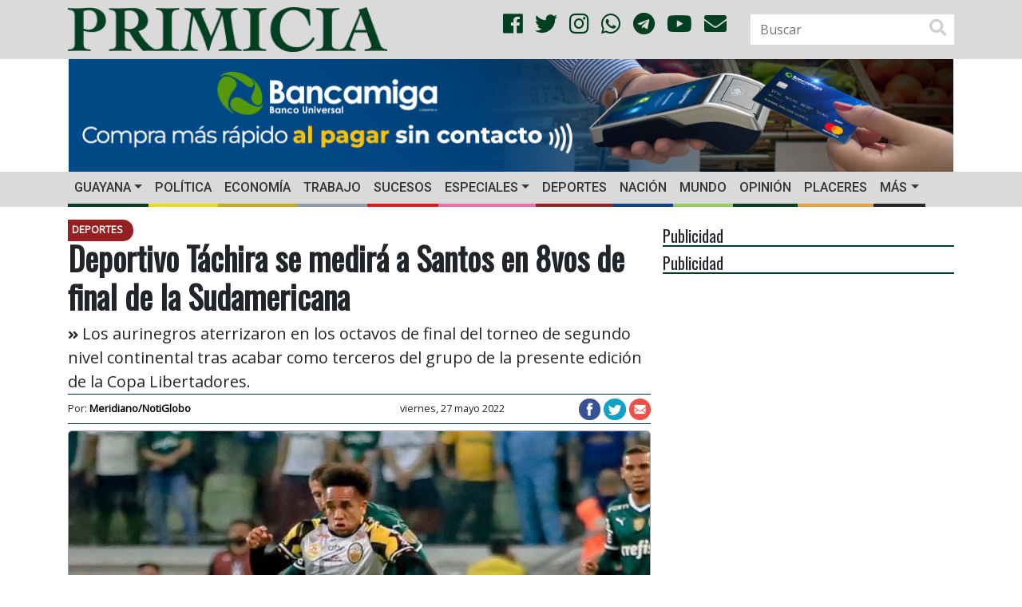

--- FILE ---
content_type: text/html; charset=UTF-8
request_url: https://primicia.com.ve/wp-admin/admin-ajax.php
body_size: -37
content:
{"post_id":3838499,"counted":true,"storage":{"name":["pvc_visits[0]"],"value":["1769028467b3838499"],"expiry":[1769028467]},"type":"post"}

--- FILE ---
content_type: text/html; charset=utf-8
request_url: https://www.google.com/recaptcha/api2/aframe
body_size: 269
content:
<!DOCTYPE HTML><html><head><meta http-equiv="content-type" content="text/html; charset=UTF-8"></head><body><script nonce="EE_UltDBKQmx9Dh01MV40Q">/** Anti-fraud and anti-abuse applications only. See google.com/recaptcha */ try{var clients={'sodar':'https://pagead2.googlesyndication.com/pagead/sodar?'};window.addEventListener("message",function(a){try{if(a.source===window.parent){var b=JSON.parse(a.data);var c=clients[b['id']];if(c){var d=document.createElement('img');d.src=c+b['params']+'&rc='+(localStorage.getItem("rc::a")?sessionStorage.getItem("rc::b"):"");window.document.body.appendChild(d);sessionStorage.setItem("rc::e",parseInt(sessionStorage.getItem("rc::e")||0)+1);localStorage.setItem("rc::h",'1769028468395');}}}catch(b){}});window.parent.postMessage("_grecaptcha_ready", "*");}catch(b){}</script></body></html>